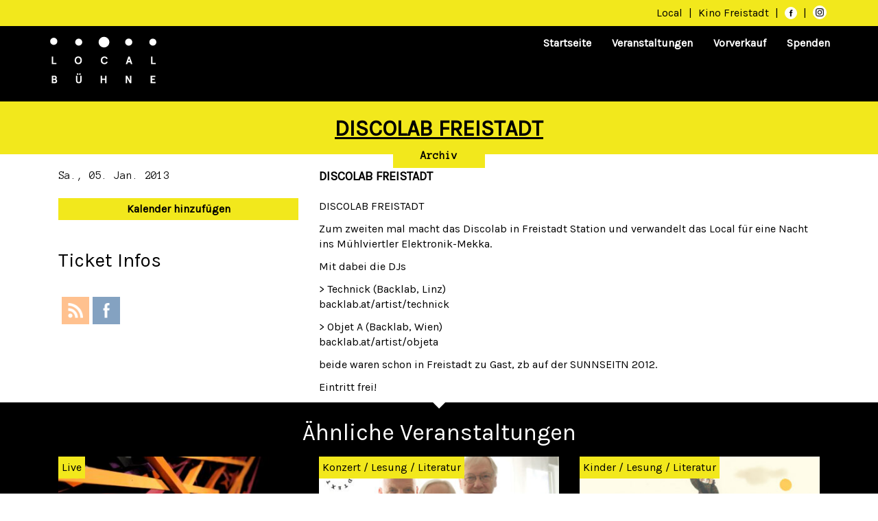

--- FILE ---
content_type: text/html; charset=UTF-8
request_url: https://www.local-buehne.at/events/discolab-freistadt/
body_size: 12328
content:
<!DOCTYPE html>
<html lang="de" class="no-js">
    <head>
        <meta charset="UTF-8"/>
        <meta name="viewport" content="width=device-width, initial-scale=1"/>
        <title>DISCOLAB FREISTADT &#8211; Local Bühne</title>
<meta name='robots' content='max-image-preview:large' />
<link rel='dns-prefetch' href='//fonts.googleapis.com' />
<link rel="alternate" type="application/rss+xml" title="Local Bühne &raquo; Feed" href="https://www.local-buehne.at/feed/" />
<link rel="alternate" type="application/rss+xml" title="Local Bühne &raquo; Kommentar-Feed" href="https://www.local-buehne.at/comments/feed/" />
<script type="text/javascript">
/* <![CDATA[ */
window._wpemojiSettings = {"baseUrl":"https:\/\/s.w.org\/images\/core\/emoji\/14.0.0\/72x72\/","ext":".png","svgUrl":"https:\/\/s.w.org\/images\/core\/emoji\/14.0.0\/svg\/","svgExt":".svg","source":{"concatemoji":"https:\/\/www.local-buehne.at\/wp-includes\/js\/wp-emoji-release.min.js?ver=6.4.7"}};
/*! This file is auto-generated */
!function(i,n){var o,s,e;function c(e){try{var t={supportTests:e,timestamp:(new Date).valueOf()};sessionStorage.setItem(o,JSON.stringify(t))}catch(e){}}function p(e,t,n){e.clearRect(0,0,e.canvas.width,e.canvas.height),e.fillText(t,0,0);var t=new Uint32Array(e.getImageData(0,0,e.canvas.width,e.canvas.height).data),r=(e.clearRect(0,0,e.canvas.width,e.canvas.height),e.fillText(n,0,0),new Uint32Array(e.getImageData(0,0,e.canvas.width,e.canvas.height).data));return t.every(function(e,t){return e===r[t]})}function u(e,t,n){switch(t){case"flag":return n(e,"\ud83c\udff3\ufe0f\u200d\u26a7\ufe0f","\ud83c\udff3\ufe0f\u200b\u26a7\ufe0f")?!1:!n(e,"\ud83c\uddfa\ud83c\uddf3","\ud83c\uddfa\u200b\ud83c\uddf3")&&!n(e,"\ud83c\udff4\udb40\udc67\udb40\udc62\udb40\udc65\udb40\udc6e\udb40\udc67\udb40\udc7f","\ud83c\udff4\u200b\udb40\udc67\u200b\udb40\udc62\u200b\udb40\udc65\u200b\udb40\udc6e\u200b\udb40\udc67\u200b\udb40\udc7f");case"emoji":return!n(e,"\ud83e\udef1\ud83c\udffb\u200d\ud83e\udef2\ud83c\udfff","\ud83e\udef1\ud83c\udffb\u200b\ud83e\udef2\ud83c\udfff")}return!1}function f(e,t,n){var r="undefined"!=typeof WorkerGlobalScope&&self instanceof WorkerGlobalScope?new OffscreenCanvas(300,150):i.createElement("canvas"),a=r.getContext("2d",{willReadFrequently:!0}),o=(a.textBaseline="top",a.font="600 32px Arial",{});return e.forEach(function(e){o[e]=t(a,e,n)}),o}function t(e){var t=i.createElement("script");t.src=e,t.defer=!0,i.head.appendChild(t)}"undefined"!=typeof Promise&&(o="wpEmojiSettingsSupports",s=["flag","emoji"],n.supports={everything:!0,everythingExceptFlag:!0},e=new Promise(function(e){i.addEventListener("DOMContentLoaded",e,{once:!0})}),new Promise(function(t){var n=function(){try{var e=JSON.parse(sessionStorage.getItem(o));if("object"==typeof e&&"number"==typeof e.timestamp&&(new Date).valueOf()<e.timestamp+604800&&"object"==typeof e.supportTests)return e.supportTests}catch(e){}return null}();if(!n){if("undefined"!=typeof Worker&&"undefined"!=typeof OffscreenCanvas&&"undefined"!=typeof URL&&URL.createObjectURL&&"undefined"!=typeof Blob)try{var e="postMessage("+f.toString()+"("+[JSON.stringify(s),u.toString(),p.toString()].join(",")+"));",r=new Blob([e],{type:"text/javascript"}),a=new Worker(URL.createObjectURL(r),{name:"wpTestEmojiSupports"});return void(a.onmessage=function(e){c(n=e.data),a.terminate(),t(n)})}catch(e){}c(n=f(s,u,p))}t(n)}).then(function(e){for(var t in e)n.supports[t]=e[t],n.supports.everything=n.supports.everything&&n.supports[t],"flag"!==t&&(n.supports.everythingExceptFlag=n.supports.everythingExceptFlag&&n.supports[t]);n.supports.everythingExceptFlag=n.supports.everythingExceptFlag&&!n.supports.flag,n.DOMReady=!1,n.readyCallback=function(){n.DOMReady=!0}}).then(function(){return e}).then(function(){var e;n.supports.everything||(n.readyCallback(),(e=n.source||{}).concatemoji?t(e.concatemoji):e.wpemoji&&e.twemoji&&(t(e.twemoji),t(e.wpemoji)))}))}((window,document),window._wpemojiSettings);
/* ]]> */
</script>
<style id='wp-emoji-styles-inline-css' type='text/css'>

	img.wp-smiley, img.emoji {
		display: inline !important;
		border: none !important;
		box-shadow: none !important;
		height: 1em !important;
		width: 1em !important;
		margin: 0 0.07em !important;
		vertical-align: -0.1em !important;
		background: none !important;
		padding: 0 !important;
	}
</style>
<link rel='stylesheet' id='wp-block-library-css' href='https://www.local-buehne.at/wp-includes/css/dist/block-library/style.min.css?ver=6.4.7' type='text/css' media='all' />
<style id='classic-theme-styles-inline-css' type='text/css'>
/*! This file is auto-generated */
.wp-block-button__link{color:#fff;background-color:#32373c;border-radius:9999px;box-shadow:none;text-decoration:none;padding:calc(.667em + 2px) calc(1.333em + 2px);font-size:1.125em}.wp-block-file__button{background:#32373c;color:#fff;text-decoration:none}
</style>
<style id='global-styles-inline-css' type='text/css'>
body{--wp--preset--color--black: #000000;--wp--preset--color--cyan-bluish-gray: #abb8c3;--wp--preset--color--white: #ffffff;--wp--preset--color--pale-pink: #f78da7;--wp--preset--color--vivid-red: #cf2e2e;--wp--preset--color--luminous-vivid-orange: #ff6900;--wp--preset--color--luminous-vivid-amber: #fcb900;--wp--preset--color--light-green-cyan: #7bdcb5;--wp--preset--color--vivid-green-cyan: #00d084;--wp--preset--color--pale-cyan-blue: #8ed1fc;--wp--preset--color--vivid-cyan-blue: #0693e3;--wp--preset--color--vivid-purple: #9b51e0;--wp--preset--gradient--vivid-cyan-blue-to-vivid-purple: linear-gradient(135deg,rgba(6,147,227,1) 0%,rgb(155,81,224) 100%);--wp--preset--gradient--light-green-cyan-to-vivid-green-cyan: linear-gradient(135deg,rgb(122,220,180) 0%,rgb(0,208,130) 100%);--wp--preset--gradient--luminous-vivid-amber-to-luminous-vivid-orange: linear-gradient(135deg,rgba(252,185,0,1) 0%,rgba(255,105,0,1) 100%);--wp--preset--gradient--luminous-vivid-orange-to-vivid-red: linear-gradient(135deg,rgba(255,105,0,1) 0%,rgb(207,46,46) 100%);--wp--preset--gradient--very-light-gray-to-cyan-bluish-gray: linear-gradient(135deg,rgb(238,238,238) 0%,rgb(169,184,195) 100%);--wp--preset--gradient--cool-to-warm-spectrum: linear-gradient(135deg,rgb(74,234,220) 0%,rgb(151,120,209) 20%,rgb(207,42,186) 40%,rgb(238,44,130) 60%,rgb(251,105,98) 80%,rgb(254,248,76) 100%);--wp--preset--gradient--blush-light-purple: linear-gradient(135deg,rgb(255,206,236) 0%,rgb(152,150,240) 100%);--wp--preset--gradient--blush-bordeaux: linear-gradient(135deg,rgb(254,205,165) 0%,rgb(254,45,45) 50%,rgb(107,0,62) 100%);--wp--preset--gradient--luminous-dusk: linear-gradient(135deg,rgb(255,203,112) 0%,rgb(199,81,192) 50%,rgb(65,88,208) 100%);--wp--preset--gradient--pale-ocean: linear-gradient(135deg,rgb(255,245,203) 0%,rgb(182,227,212) 50%,rgb(51,167,181) 100%);--wp--preset--gradient--electric-grass: linear-gradient(135deg,rgb(202,248,128) 0%,rgb(113,206,126) 100%);--wp--preset--gradient--midnight: linear-gradient(135deg,rgb(2,3,129) 0%,rgb(40,116,252) 100%);--wp--preset--font-size--small: 13px;--wp--preset--font-size--medium: 20px;--wp--preset--font-size--large: 36px;--wp--preset--font-size--x-large: 42px;--wp--preset--spacing--20: 0.44rem;--wp--preset--spacing--30: 0.67rem;--wp--preset--spacing--40: 1rem;--wp--preset--spacing--50: 1.5rem;--wp--preset--spacing--60: 2.25rem;--wp--preset--spacing--70: 3.38rem;--wp--preset--spacing--80: 5.06rem;--wp--preset--shadow--natural: 6px 6px 9px rgba(0, 0, 0, 0.2);--wp--preset--shadow--deep: 12px 12px 50px rgba(0, 0, 0, 0.4);--wp--preset--shadow--sharp: 6px 6px 0px rgba(0, 0, 0, 0.2);--wp--preset--shadow--outlined: 6px 6px 0px -3px rgba(255, 255, 255, 1), 6px 6px rgba(0, 0, 0, 1);--wp--preset--shadow--crisp: 6px 6px 0px rgba(0, 0, 0, 1);}:where(.is-layout-flex){gap: 0.5em;}:where(.is-layout-grid){gap: 0.5em;}body .is-layout-flow > .alignleft{float: left;margin-inline-start: 0;margin-inline-end: 2em;}body .is-layout-flow > .alignright{float: right;margin-inline-start: 2em;margin-inline-end: 0;}body .is-layout-flow > .aligncenter{margin-left: auto !important;margin-right: auto !important;}body .is-layout-constrained > .alignleft{float: left;margin-inline-start: 0;margin-inline-end: 2em;}body .is-layout-constrained > .alignright{float: right;margin-inline-start: 2em;margin-inline-end: 0;}body .is-layout-constrained > .aligncenter{margin-left: auto !important;margin-right: auto !important;}body .is-layout-constrained > :where(:not(.alignleft):not(.alignright):not(.alignfull)){max-width: var(--wp--style--global--content-size);margin-left: auto !important;margin-right: auto !important;}body .is-layout-constrained > .alignwide{max-width: var(--wp--style--global--wide-size);}body .is-layout-flex{display: flex;}body .is-layout-flex{flex-wrap: wrap;align-items: center;}body .is-layout-flex > *{margin: 0;}body .is-layout-grid{display: grid;}body .is-layout-grid > *{margin: 0;}:where(.wp-block-columns.is-layout-flex){gap: 2em;}:where(.wp-block-columns.is-layout-grid){gap: 2em;}:where(.wp-block-post-template.is-layout-flex){gap: 1.25em;}:where(.wp-block-post-template.is-layout-grid){gap: 1.25em;}.has-black-color{color: var(--wp--preset--color--black) !important;}.has-cyan-bluish-gray-color{color: var(--wp--preset--color--cyan-bluish-gray) !important;}.has-white-color{color: var(--wp--preset--color--white) !important;}.has-pale-pink-color{color: var(--wp--preset--color--pale-pink) !important;}.has-vivid-red-color{color: var(--wp--preset--color--vivid-red) !important;}.has-luminous-vivid-orange-color{color: var(--wp--preset--color--luminous-vivid-orange) !important;}.has-luminous-vivid-amber-color{color: var(--wp--preset--color--luminous-vivid-amber) !important;}.has-light-green-cyan-color{color: var(--wp--preset--color--light-green-cyan) !important;}.has-vivid-green-cyan-color{color: var(--wp--preset--color--vivid-green-cyan) !important;}.has-pale-cyan-blue-color{color: var(--wp--preset--color--pale-cyan-blue) !important;}.has-vivid-cyan-blue-color{color: var(--wp--preset--color--vivid-cyan-blue) !important;}.has-vivid-purple-color{color: var(--wp--preset--color--vivid-purple) !important;}.has-black-background-color{background-color: var(--wp--preset--color--black) !important;}.has-cyan-bluish-gray-background-color{background-color: var(--wp--preset--color--cyan-bluish-gray) !important;}.has-white-background-color{background-color: var(--wp--preset--color--white) !important;}.has-pale-pink-background-color{background-color: var(--wp--preset--color--pale-pink) !important;}.has-vivid-red-background-color{background-color: var(--wp--preset--color--vivid-red) !important;}.has-luminous-vivid-orange-background-color{background-color: var(--wp--preset--color--luminous-vivid-orange) !important;}.has-luminous-vivid-amber-background-color{background-color: var(--wp--preset--color--luminous-vivid-amber) !important;}.has-light-green-cyan-background-color{background-color: var(--wp--preset--color--light-green-cyan) !important;}.has-vivid-green-cyan-background-color{background-color: var(--wp--preset--color--vivid-green-cyan) !important;}.has-pale-cyan-blue-background-color{background-color: var(--wp--preset--color--pale-cyan-blue) !important;}.has-vivid-cyan-blue-background-color{background-color: var(--wp--preset--color--vivid-cyan-blue) !important;}.has-vivid-purple-background-color{background-color: var(--wp--preset--color--vivid-purple) !important;}.has-black-border-color{border-color: var(--wp--preset--color--black) !important;}.has-cyan-bluish-gray-border-color{border-color: var(--wp--preset--color--cyan-bluish-gray) !important;}.has-white-border-color{border-color: var(--wp--preset--color--white) !important;}.has-pale-pink-border-color{border-color: var(--wp--preset--color--pale-pink) !important;}.has-vivid-red-border-color{border-color: var(--wp--preset--color--vivid-red) !important;}.has-luminous-vivid-orange-border-color{border-color: var(--wp--preset--color--luminous-vivid-orange) !important;}.has-luminous-vivid-amber-border-color{border-color: var(--wp--preset--color--luminous-vivid-amber) !important;}.has-light-green-cyan-border-color{border-color: var(--wp--preset--color--light-green-cyan) !important;}.has-vivid-green-cyan-border-color{border-color: var(--wp--preset--color--vivid-green-cyan) !important;}.has-pale-cyan-blue-border-color{border-color: var(--wp--preset--color--pale-cyan-blue) !important;}.has-vivid-cyan-blue-border-color{border-color: var(--wp--preset--color--vivid-cyan-blue) !important;}.has-vivid-purple-border-color{border-color: var(--wp--preset--color--vivid-purple) !important;}.has-vivid-cyan-blue-to-vivid-purple-gradient-background{background: var(--wp--preset--gradient--vivid-cyan-blue-to-vivid-purple) !important;}.has-light-green-cyan-to-vivid-green-cyan-gradient-background{background: var(--wp--preset--gradient--light-green-cyan-to-vivid-green-cyan) !important;}.has-luminous-vivid-amber-to-luminous-vivid-orange-gradient-background{background: var(--wp--preset--gradient--luminous-vivid-amber-to-luminous-vivid-orange) !important;}.has-luminous-vivid-orange-to-vivid-red-gradient-background{background: var(--wp--preset--gradient--luminous-vivid-orange-to-vivid-red) !important;}.has-very-light-gray-to-cyan-bluish-gray-gradient-background{background: var(--wp--preset--gradient--very-light-gray-to-cyan-bluish-gray) !important;}.has-cool-to-warm-spectrum-gradient-background{background: var(--wp--preset--gradient--cool-to-warm-spectrum) !important;}.has-blush-light-purple-gradient-background{background: var(--wp--preset--gradient--blush-light-purple) !important;}.has-blush-bordeaux-gradient-background{background: var(--wp--preset--gradient--blush-bordeaux) !important;}.has-luminous-dusk-gradient-background{background: var(--wp--preset--gradient--luminous-dusk) !important;}.has-pale-ocean-gradient-background{background: var(--wp--preset--gradient--pale-ocean) !important;}.has-electric-grass-gradient-background{background: var(--wp--preset--gradient--electric-grass) !important;}.has-midnight-gradient-background{background: var(--wp--preset--gradient--midnight) !important;}.has-small-font-size{font-size: var(--wp--preset--font-size--small) !important;}.has-medium-font-size{font-size: var(--wp--preset--font-size--medium) !important;}.has-large-font-size{font-size: var(--wp--preset--font-size--large) !important;}.has-x-large-font-size{font-size: var(--wp--preset--font-size--x-large) !important;}
.wp-block-navigation a:where(:not(.wp-element-button)){color: inherit;}
:where(.wp-block-post-template.is-layout-flex){gap: 1.25em;}:where(.wp-block-post-template.is-layout-grid){gap: 1.25em;}
:where(.wp-block-columns.is-layout-flex){gap: 2em;}:where(.wp-block-columns.is-layout-grid){gap: 2em;}
.wp-block-pullquote{font-size: 1.5em;line-height: 1.6;}
</style>
<link rel='stylesheet' id='events-manager-css' href='https://www.local-buehne.at/wp-content/plugins/events-manager/includes/css/events-manager.min.css?ver=6.4.6.4' type='text/css' media='all' />
<style id='events-manager-inline-css' type='text/css'>
body .em { --font-family : inherit; --font-weight : inherit; --font-size : 1em; --line-height : inherit; }
</style>
<link rel='stylesheet' id='SFSIPLUSmainCss-css' href='https://www.local-buehne.at/wp-content/plugins/ultimate-social-media-plus/css/sfsi-style.css?ver=3.6.1' type='text/css' media='all' />
<link rel='stylesheet' id='bootstrap-style-css' href='https://www.local-buehne.at/wp-content/themes/localbuehne/bootstrap-3.3.7-dist/css/bootstrap.min.css' type='text/css' media='all' />
<link rel='stylesheet' id='localbuehne-style-css' href='https://www.local-buehne.at/wp-content/themes/localbuehne/css/localbuehne.css' type='text/css' media='all' />
<link rel='stylesheet' id='font-style-css' href='https://www.local-buehne.at/wp-content/themes/localbuehne/css/font-style.css' type='text/css' media='all' />
<link rel='stylesheet' id='font-karla-css' href='//fonts.googleapis.com/css?family=Karla' type='text/css' media='all' />
<link rel='stylesheet' id='font-anonymous-css' href='//fonts.googleapis.com/css?family=Anonymous+Pro' type='text/css' media='all' />
<link rel='stylesheet' id='wpdreams-asl-basic-css' href='https://www.local-buehne.at/wp-content/plugins/ajax-search-lite/css/style.basic.css?ver=4.11.5' type='text/css' media='all' />
<link rel='stylesheet' id='wpdreams-ajaxsearchlite-css' href='https://www.local-buehne.at/wp-content/plugins/ajax-search-lite/css/style-underline.css?ver=4.11.5' type='text/css' media='all' />
<script type="text/javascript" src="https://www.local-buehne.at/wp-includes/js/jquery/jquery.min.js?ver=3.7.1" id="jquery-core-js"></script>
<script type="text/javascript" src="https://www.local-buehne.at/wp-includes/js/jquery/jquery-migrate.min.js?ver=3.4.1" id="jquery-migrate-js"></script>
<script type="text/javascript" src="https://www.local-buehne.at/wp-includes/js/jquery/ui/core.min.js?ver=1.13.2" id="jquery-ui-core-js"></script>
<script type="text/javascript" src="https://www.local-buehne.at/wp-includes/js/jquery/ui/mouse.min.js?ver=1.13.2" id="jquery-ui-mouse-js"></script>
<script type="text/javascript" src="https://www.local-buehne.at/wp-includes/js/jquery/ui/sortable.min.js?ver=1.13.2" id="jquery-ui-sortable-js"></script>
<script type="text/javascript" src="https://www.local-buehne.at/wp-includes/js/jquery/ui/datepicker.min.js?ver=1.13.2" id="jquery-ui-datepicker-js"></script>
<script type="text/javascript" id="jquery-ui-datepicker-js-after">
/* <![CDATA[ */
jQuery(function(jQuery){jQuery.datepicker.setDefaults({"closeText":"Schlie\u00dfen","currentText":"Heute","monthNames":["Januar","Februar","M\u00e4rz","April","Mai","Juni","Juli","August","September","Oktober","November","Dezember"],"monthNamesShort":["Jan.","Feb.","M\u00e4rz","Apr.","Mai","Juni","Juli","Aug.","Sep.","Okt.","Nov.","Dez."],"nextText":"Weiter","prevText":"Zur\u00fcck","dayNames":["Sonntag","Montag","Dienstag","Mittwoch","Donnerstag","Freitag","Samstag"],"dayNamesShort":["So.","Mo.","Di.","Mi.","Do.","Fr.","Sa."],"dayNamesMin":["S","M","D","M","D","F","S"],"dateFormat":"d. MM yy","firstDay":1,"isRTL":false});});
/* ]]> */
</script>
<script type="text/javascript" src="https://www.local-buehne.at/wp-includes/js/jquery/ui/resizable.min.js?ver=1.13.2" id="jquery-ui-resizable-js"></script>
<script type="text/javascript" src="https://www.local-buehne.at/wp-includes/js/jquery/ui/draggable.min.js?ver=1.13.2" id="jquery-ui-draggable-js"></script>
<script type="text/javascript" src="https://www.local-buehne.at/wp-includes/js/jquery/ui/controlgroup.min.js?ver=1.13.2" id="jquery-ui-controlgroup-js"></script>
<script type="text/javascript" src="https://www.local-buehne.at/wp-includes/js/jquery/ui/checkboxradio.min.js?ver=1.13.2" id="jquery-ui-checkboxradio-js"></script>
<script type="text/javascript" src="https://www.local-buehne.at/wp-includes/js/jquery/ui/button.min.js?ver=1.13.2" id="jquery-ui-button-js"></script>
<script type="text/javascript" src="https://www.local-buehne.at/wp-includes/js/jquery/ui/dialog.min.js?ver=1.13.2" id="jquery-ui-dialog-js"></script>
<script type="text/javascript" id="events-manager-js-extra">
/* <![CDATA[ */
var EM = {"ajaxurl":"https:\/\/www.local-buehne.at\/wp-admin\/admin-ajax.php","locationajaxurl":"https:\/\/www.local-buehne.at\/wp-admin\/admin-ajax.php?action=locations_search","firstDay":"1","locale":"de","dateFormat":"yy-mm-dd","ui_css":"https:\/\/www.local-buehne.at\/wp-content\/plugins\/events-manager\/includes\/css\/jquery-ui\/build.min.css","show24hours":"1","is_ssl":"1","autocomplete_limit":"10","calendar":{"breakpoints":{"small":560,"medium":908,"large":false}},"phone":"","datepicker":{"format":"d.m.Y","locale":"de"},"search":{"breakpoints":{"small":650,"medium":850,"full":false}},"url":"https:\/\/www.local-buehne.at\/wp-content\/plugins\/events-manager","bookingInProgress":"Bitte warte, w\u00e4hrend die Buchung abgeschickt wird.","tickets_save":"Ticket speichern","bookingajaxurl":"https:\/\/www.local-buehne.at\/wp-admin\/admin-ajax.php","bookings_export_save":"Buchungen exportieren","bookings_settings_save":"Einstellungen speichern","booking_delete":"Bist du dir sicher, dass du es l\u00f6schen m\u00f6chtest?","booking_offset":"30","bookings":{"submit_button":{"text":{"default":"Buchung abschicken","free":"Buchung abschicken","payment":"Buchung abschicken","processing":"Processing ..."}},"update_listener":""},"bb_full":"Ausverkauft","bb_book":"Jetzt buchen","bb_booking":"Buche ...","bb_booked":"Buchung Abgesendet","bb_error":"Buchung Fehler. Nochmal versuchen?","bb_cancel":"Stornieren","bb_canceling":"Stornieren ...","bb_cancelled":"Abgesagt","bb_cancel_error":"Stornierung Fehler. Nochmal versuchen?","txt_search":"Suche","txt_searching":"Suche...","txt_loading":"Wird geladen\u00a0\u2026"};
/* ]]> */
</script>
<script type="text/javascript" src="https://www.local-buehne.at/wp-content/plugins/events-manager/includes/js/events-manager.min.js?ver=6.4.6.4" id="events-manager-js"></script>
<script type="text/javascript" src="https://www.local-buehne.at/wp-content/plugins/events-manager/includes/external/flatpickr/l10n/de.min.js?ver=6.4.6.4" id="em-flatpickr-localization-js"></script>
<link rel="https://api.w.org/" href="https://www.local-buehne.at/wp-json/" /><link rel="EditURI" type="application/rsd+xml" title="RSD" href="https://www.local-buehne.at/xmlrpc.php?rsd" />
<meta name="generator" content="WordPress 6.4.7" />
<link rel="canonical" href="https://www.local-buehne.at/events/discolab-freistadt/" />
<link rel='shortlink' href='https://www.local-buehne.at/?p=2623' />
<link rel="alternate" type="application/json+oembed" href="https://www.local-buehne.at/wp-json/oembed/1.0/embed?url=https%3A%2F%2Fwww.local-buehne.at%2Fevents%2Fdiscolab-freistadt%2F" />
<link rel="alternate" type="text/xml+oembed" href="https://www.local-buehne.at/wp-json/oembed/1.0/embed?url=https%3A%2F%2Fwww.local-buehne.at%2Fevents%2Fdiscolab-freistadt%2F&#038;format=xml" />
	<script>
		window.addEventListener("sfsi_plus_functions_loaded", function() {
			var body = document.getElementsByTagName('body')[0];
			// console.log(body);
			body.classList.add("sfsi_plus_3.53");
		})
		// window.addEventListener('sfsi_plus_functions_loaded',function(e) {
		// 	jQuery("body").addClass("sfsi_plus_3.53")
		// });
		jQuery(document).ready(function(e) {
			jQuery("body").addClass("sfsi_plus_3.53")
		});

		function sfsi_plus_processfurther(ref) {
			var feed_id = '';
			var feedtype = 8;
			var email = jQuery(ref).find('input[name="email"]').val();
			var filter = /^([a-zA-Z0-9_\.\-])+\@(([a-zA-Z0-9\-])+\.)+([a-zA-Z0-9]{2,4})+$/;
			if ((email != "Enter your email") && (filter.test(email))) {
				if (feedtype == "8") {
					var url = "https://api.follow.it/subscription-form/" + feed_id + "/" + feedtype;
					window.open(url, "popupwindow", "scrollbars=yes,width=1080,height=760");
					return true;
				}
			} else {
				alert("Please enter email address");
				jQuery(ref).find('input[name="email"]').focus();
				return false;
			}
		}
	</script>
	<style>
		.sfsi_plus_subscribe_Popinner {
			width: 100% !important;
			height: auto !important;
			border: 1px solid #b5b5b5 !important;
			padding: 18px 0px !important;
			background-color: #ffffff !important;
		}

		.sfsi_plus_subscribe_Popinner form {
			margin: 0 20px !important;
		}

		.sfsi_plus_subscribe_Popinner h5 {
			font-family: Helvetica,Arial,sans-serif !important;

			font-weight: bold !important;
			color: #000000 !important;
			font-size: 16px !important;
			text-align: center !important;
			margin: 0 0 10px !important;
			padding: 0 !important;
		}

		.sfsi_plus_subscription_form_field {
			margin: 5px 0 !important;
			width: 100% !important;
			display: inline-flex;
			display: -webkit-inline-flex;
		}

		.sfsi_plus_subscription_form_field input {
			width: 100% !important;
			padding: 10px 0px !important;
		}

		.sfsi_plus_subscribe_Popinner input[type=email] {
			font-family: Helvetica,Arial,sans-serif !important;

			font-style: normal !important;
			color: #000000 !important;
			font-size: 14px !important;
			text-align: center !important;
		}

		.sfsi_plus_subscribe_Popinner input[type=email]::-webkit-input-placeholder {
			font-family: Helvetica,Arial,sans-serif !important;

			font-style: normal !important;
			color: #000000 !important;
			font-size: 14px !important;
			text-align: center !important;
		}

		.sfsi_plus_subscribe_Popinner input[type=email]:-moz-placeholder {
			/* Firefox 18- */
			font-family: Helvetica,Arial,sans-serif !important;

			font-style: normal !important;
			color: #000000 !important;
			font-size: 14px !important;
			text-align: center !important;
		}

		.sfsi_plus_subscribe_Popinner input[type=email]::-moz-placeholder {
			/* Firefox 19+ */
			font-family: Helvetica,Arial,sans-serif !important;

			font-style: normal !important;
			color: #000000 !important;
			font-size: 14px !important;
			text-align: center !important;
		}

		.sfsi_plus_subscribe_Popinner input[type=email]:-ms-input-placeholder {
			font-family: Helvetica,Arial,sans-serif !important;

			font-style: normal !important;
			color: #000000 !important;
			font-size: 14px !important;
			text-align: center !important;
		}

		.sfsi_plus_subscribe_Popinner input[type=submit] {
			font-family: Helvetica,Arial,sans-serif !important;

			font-weight: bold !important;
			color: #000000 !important;
			font-size: 16px !important;
			text-align: center !important;
			background-color: #dedede !important;
		}
	</style>
					<link rel="preconnect" href="https://fonts.gstatic.com" crossorigin />
				<link rel="preload" as="style" href="//fonts.googleapis.com/css?family=Open+Sans&display=swap" />
				<link rel="stylesheet" href="//fonts.googleapis.com/css?family=Open+Sans&display=swap" media="all" />
				                <style>
                    
					div[id*='ajaxsearchlitesettings'].searchsettings .asl_option_inner label {
						font-size: 0px !important;
						color: rgba(0, 0, 0, 0);
					}
					div[id*='ajaxsearchlitesettings'].searchsettings .asl_option_inner label:after {
						font-size: 11px !important;
						position: absolute;
						top: 0;
						left: 0;
						z-index: 1;
					}
					.asl_w_container {
						width: 100%;
						margin: 0px 0px 0px 0px;
						min-width: 200px;
					}
					div[id*='ajaxsearchlite'].asl_m {
						width: 100%;
					}
					div[id*='ajaxsearchliteres'].wpdreams_asl_results div.resdrg span.highlighted {
						font-weight: bold;
						color: rgb(242, 232, 28);
						background-color: rgb(255, 255, 255);
					}
					div[id*='ajaxsearchliteres'].wpdreams_asl_results .results img.asl_image {
						width: 70px;
						height: 70px;
						object-fit: cover;
					}
					div.asl_r .results {
						max-height: none;
					}
				
						div.asl_r.asl_w.vertical .results .item::after {
							display: block;
							position: absolute;
							bottom: 0;
							content: '';
							height: 1px;
							width: 100%;
							background: #D8D8D8;
						}
						div.asl_r.asl_w.vertical .results .item.asl_last_item::after {
							display: none;
						}
					                </style>
                <link rel="icon" href="https://www.local-buehne.at/wp-content/uploads/2019/04/logo.png" sizes="32x32" />
<link rel="icon" href="https://www.local-buehne.at/wp-content/uploads/2019/04/logo.png" sizes="192x192" />
<link rel="apple-touch-icon" href="https://www.local-buehne.at/wp-content/uploads/2019/04/logo.png" />
<meta name="msapplication-TileImage" content="https://www.local-buehne.at/wp-content/uploads/2019/04/logo.png" />

        <script>
            //var $ = jQuery.noConflict();
            jQuery(document).ready(function () {
                jQuery('#relatedEventsCarousel').carousel({interval: 10000});
                jQuery('#frontpageEventsCarousel').carousel({interval: false});
                jQuery('#frontpageInnerCarousel .col-md-12.first').first().addClass('active');
                if (!jQuery('#frontpageInnerCarousel .col-md-12').hasClass('active')) {
                    jQuery('#frontpageInnerCarousel .col-md-12').first().addClass('active');
                }
                jQuery('#relatedEventsCarousel').addClass('carousel slide');
                jQuery('#innerCarousel').addClass('carousel-inner');
                jQuery('.carousel-control').css("display", "block");

                if (jQuery(window).width() < 768) {
                    jQuery('#innerCarousel .carouselRow').removeClass('item');
                    jQuery('#innerCarousel .carouselRow').removeClass('active');
                    jQuery('#innerCarousel .col-md-4').addClass('item');
                    jQuery('#innerCarousel .col-md-4').detach().appendTo('#innerCarousel');
                    jQuery('#innerCarousel .col-md-4').first().addClass('active');
                    jQuery('#innerCarousel .carouselRow').remove();
                }

                jQuery('.related-events-category-list ul li a').unwrap().unwrap();
                jQuery('<span> / </span>').insertAfter('.related-events-category-list a');
                jQuery(".related-events-category-list :last-child").remove();

            });
        </script>

    </head>
    <body class="event-template-default single single-event postid-2623 sfsi_plus_actvite_theme_flat">
        <nav class="navbar header-bar maincolor">
            <div class="container">
                <a href="https://www.facebook.com/local.freistadt" target="_blank">Local</a> |
                <a href="http://www.kino-freistadt.at" target="_blank">Kino Freistadt
                    <!-- img src="https://www.local-buehne.at/wp-content/themes/localbuehne/img/kinofreistadt_logo.svg" id="kinofreistadt_logo" height="15"
                         alt="Kino Freistadt" --></a> |
                <a href="https://www.facebook.com/Kino.LocalBuehne.Freistadt/" target="_blank">
                    <span class="icon icon-facebook va-3"></span>
                </a> |
                <a href="https://www.instagram.com/local_buehne_freistadt/" target="_blank">
                    <span class="icon">
                        <img class="m-3" src="https://www.local-buehne.at/wp-content/themes/localbuehne/img/glyph-logo_May2016.png" alt="Instagram" height="12" width="12">
                    </span>
                </a>
            </div>
        </nav>
        <nav id="mainnav" class="navbar navbar-inverse">
            <div class="container">
                <div class="navbar-header" style="min-height:100px;">
                    <button type="button" class="navbar-toggle collapsed" data-toggle="collapse" data-target="#navbar"
                            aria-expanded="false" aria-controls="navbar">
                        <span class="sr-only">Toggle navigation</span>
                        <span class="icon-bar"></span>
                        <span class="icon-bar"></span>
                        <span class="icon-bar"></span>
                    </button>
                    <a class="navbar-brand" href="/">
                        <img alt="Local-Bühne" src="https://www.local-buehne.at/wp-content/themes/localbuehne/img/LOC_logo.svg" id="local-buehne-logo"> </a>
                </div>
                <div id="navbar" class="collapse navbar-collapse">
                    <ul id="menu-myheadermenu" class="nav navbar-nav navbar-right"><li id="menu-item-1458" class="menu-item menu-item-type-post_type menu-item-object-page menu-item-home menu-item-1458"><a href="https://www.local-buehne.at/">Startseite</a></li>
<li id="menu-item-1319" class="menu-item menu-item-type-post_type menu-item-object-page menu-item-has-children menu-item-1319"><a href="https://www.local-buehne.at/veranstaltungen/">Veranstaltungen</a>
<ul class="sub-menu">
	<li id="menu-item-1321" class="menu-item menu-item-type-taxonomy menu-item-object-event-categories menu-item-1321"><a href="https://www.local-buehne.at/events/categories/konzert/">Konzert</a></li>
	<li id="menu-item-1651" class="menu-item menu-item-type-taxonomy menu-item-object-event-categories menu-item-1651"><a href="https://www.local-buehne.at/events/categories/kabarett/">Kabarett</a></li>
	<li id="menu-item-1322" class="menu-item menu-item-type-taxonomy menu-item-object-event-categories menu-item-1322"><a href="https://www.local-buehne.at/events/categories/festival/">Festival</a></li>
</ul>
</li>
<li id="menu-item-5016" class="menu-item menu-item-type-custom menu-item-object-custom menu-item-5016"><a href="https://www.local-buehne.at/tickets">Vorverkauf</a></li>
<li id="menu-item-5063" class="menu-item menu-item-type-custom menu-item-object-custom menu-item-5063"><a href="https://www.local-buehne.at/spenden">Spenden</a></li>
</ul>                </div>
                <!--/.nav-collapse -->
            </div>
        </nav>


        <div id="wrapper" class="clearfix">
<main role="main">	
    <div class="maincolor">		
        <div class="container">
            
                <section class="entry-header clearfix">
                    <h1 class="entry-title">DISCOLAB FREISTADT</h1>            <figure class="featured-image text-center">

                                <div class="featured-category-list single-feature">
                    <span class="maincolor"><a href="https://www.local-buehne.at/events/categories/archiv/" title="Zeige alle Beiträge in Archiv" rel="category tag">Archiv</a></span>
                </div>
                
                            </figure>
                            </section>			
            </div> <!-- container -->	
        </div> <!-- maincolor -->	
        <div class="container">		
            <div class="clearfixarrow clearfixarrow-color"></div>		
            <article id="post-2623" class="post-2623 event type-event status-publish has-post-thumbnail hentry event-categories-archiv">
                <div class="entry-content">
                    <div class="col-md-4">
 <div class="event-location"><a href="https://www.local-buehne.at/events/discolab-freistadt/">  </a></div>
 <div class="event-datetime">Sa., 05. Jan. 2013  </div>
<br>

<div class="event-calender-add maincolor"><a href="https://www.local-buehne.at/events/discolab-freistadt/ical/">Kalender hinzufügen</a></div>
<br>
<!--ul>
<li>Empfehlen</li>
<li><a href="#" onclick="window.print();">Drucken</a></li>
</ul-->

<div class="ticket-info"><h3>Ticket Infos</h3>
 
 


 
  </div><br>
<div class="sfsi_plus_widget"><div id="sfsi_plus_wDiv"></div><div class="sfsiplus_norm_row sfsi_plus_wDiv"  style="width:225px;position:absolute;;text-align:left"><div style='width:40px; height:auto;margin-left:5px;margin-bottom:5px;' class='sfsi_plus_wicons shuffeldiv1 '><div class='sfsiplus_inerCnt'><a class=' sficn1' data-effect='fade_in' target='_blank'  href='https://local-buehne.at/feed/rss2'  style='width:40px; height:40px;opacity:0.6;background:#FF9845;' ><img alt='RSS' title='RSS' src='https://www.local-buehne.at/wp-content/plugins/ultimate-social-media-plus/images/icons_theme/flat/flat_rss.png' width='40' height='40' style='' class='sfcm sfsi_wicon sfsiplusid_round_icon_rss' data-effect='fade_in'  /></a></div></div><div style='width:40px; height:auto;margin-left:5px;margin-bottom:5px;' class='sfsi_plus_wicons shuffeldiv1 '><div class='sfsiplus_inerCnt'><a class=' sficn1' data-effect='fade_in' target='_blank'  href='https://www.facebook.com/Kino.LocalBuehne.Freistadt'  style='width:40px; height:40px;opacity:0.6;background:#336699;' ><img alt='Facebook' title='Facebook' src='https://www.local-buehne.at/wp-content/plugins/ultimate-social-media-plus/images/icons_theme/flat/flat_fb.png' width='40' height='40' style='' class='sfcm sfsi_wicon sfsiplusid_round_icon_facebook' data-effect='fade_in'  /></a><div class="sfsi_plus_tool_tip_2 sfsi_plus_fb_tool_bdr sfsi_plus_Tlleft sfsiplusid_facebook" style="display:block;width:62px;opacity:0;z-index:-1;"><span class="bot_arow bot_fb_arow"></span><div class="sfsi_plus_inside"><div  class='icon1'><a href='https://www.facebook.com/Kino.LocalBuehne.Freistadt' target='_blank'><img class='sfsi_plus_wicon' alt='Facebook' title='Facebook' src='https://www.local-buehne.at/wp-content/plugins/ultimate-social-media-plus/images/visit_icons/Visit_us_fb/icon_Visit_us_en_US.png'  /></a></div><div  class='icon2'><div class="fb-like" data-width="180" data-show-faces="false" data-href="https://www.local-buehne.at/events/discolab-freistadt/" data-layout="button" data-action="like" data-share="false" ></div></div><div  class='icon3'><a target='_blank' href='https://www.facebook.com/sharer/sharer.php?u=https%3A%2F%2Fwww.local-buehne.at%2Fevents%2Fdiscolab-freistadt' style='display:inline-block;'> <img class='sfsi_wicon'  data-pin-nopin='true' width='auto' height='auto' alt='fb-share-icon' title='Facebook Share' src='https://www.local-buehne.at/wp-content/plugins/ultimate-social-media-plus/images/share_icons/fb_icons/en_US.svg''  /></a></div></div></div></div></div></div ><div id="sfsi_holder" class="sfsi_plus_holders" style="position: relative; float: left;width:100%;z-index:-1;"></div ><script></script><div style="clear: both;"></div></div>
</div>


<div class="col-md-8">
<div class="event-title">DISCOLAB FREISTADT</div>
 <p>DISCOLAB FREISTADT</p>
<p>Zum zweiten mal macht das Discolab in Freistadt Station und verwandelt das Local für eine Nacht ins Mühlviertler Elektronik-Mekka.</p>
<p>Mit dabei die DJs</p>
<p>&gt; Technick (Backlab, Linz)<br />
backlab.at/artist/technick</p>
<p>&gt; Objet A (Backlab, Wien)<br />
backlab.at/artist/objeta</p>
<p>beide waren schon in Freistadt zu Gast, zb auf der SUNNSEITN 2012.</p>
<p>Eintritt frei!</p>




</div>                </div>	
                <!--
                <footer class="entry-meta">
                    <p>
        <a href="https://www.local-buehne.at/events/discolab-freistadt/">5. Januar 2013 @ 0:00</a>
                <span class="sep"> + </span>
            <span class="cat-links">
        Posted in <a href="https://www.local-buehne.at/events/categories/archiv/" title="Zeige alle Beiträge in Archiv" rel="category tag">Archiv</a>    </span>
            <span class="sep"> + </span>
                <span class="author">
            Author: office        </span>
                <span class="sep"> + </span>
            </p>
                    </footer>
                -->
            </article><!-- #post-2623 -->
            <div id="comments" class="comments-area">
 </div>			
    </div> <!-- container-->
</main>
<aside id="sidebar" role="complementary">
<div id="sidebar-content">
</div>
</aside>
<div class="inverse">
    <div class="container">
        <div class="clearfixarrow clearfixarrow-white"></div>
        <center><div class="carouselHeader">Ähnliche Veranstaltungen</div></center>
            <div id="relatedEventsCarousel" class="" data-ride="carousel"><div id="innerCarousel" class=""><div class="carouselRow  item active">
                    <div class="col-md-4">
                        <div class="white-box">

                            
                            <div class='related-events-category-list maincolor'><a href="https://www.local-buehne.at/events/categories/live/" title="Zeige alle Beiträge in Live" rel="category tag">Live</a></div>                            <a href="https://www.local-buehne.at/pubquiz-november-25/">
                                <img   src="https://www.local-buehne.at/wp-content/uploads/2024/01/240000-PQ-FB-VA-382x200.jpg" class="attachment-thumbnail size-thumbnail wp-post-image" alt="" width="100%" decoding="async" loading="lazy" srcset="https://www.local-buehne.at/wp-content/uploads/2024/01/240000-PQ-FB-VA-382x200.jpg 382w, https://www.local-buehne.at/wp-content/uploads/2024/01/240000-PQ-FB-VA-300x157.jpg 300w, https://www.local-buehne.at/wp-content/uploads/2024/01/240000-PQ-FB-VA-800x419.jpg 800w, https://www.local-buehne.at/wp-content/uploads/2024/01/240000-PQ-FB-VA-768x402.jpg 768w, https://www.local-buehne.at/wp-content/uploads/2024/01/240000-PQ-FB-VA-951x498.jpg 951w, https://www.local-buehne.at/wp-content/uploads/2024/01/240000-PQ-FB-VA.jpg 1200w" sizes="(max-width: 382px) 100vw, 382px" />                            </a>
                            <div class="event-datetime">
                                Fr., 14. Nov. 2025 | 20:00                            </div>
                            <div class="relatedEventTitle">PUBQUIZ NOVEMBER 25</div>
                        </div>
                    </div>

                    
                    <div class="col-md-4">
                        <div class="white-box">

                            
                            <div class='related-events-category-list maincolor'><a href="https://www.local-buehne.at/events/categories/konzert/" title="Zeige alle Beiträge in Konzert" rel="category tag">Konzert</a>  <a href="https://www.local-buehne.at/events/categories/lesung/" title="Zeige alle Beiträge in Lesung" rel="category tag">Lesung</a>  <a href="https://www.local-buehne.at/events/categories/literatur/" title="Zeige alle Beiträge in Literatur" rel="category tag">Literatur</a></div>                            <a href="https://www.local-buehne.at/hannah-und-heinrich/">
                                <img   src="https://www.local-buehne.at/wp-content/uploads/2025/08/251121-hannah-heinrich-1200-382x200.jpg" class="attachment-thumbnail size-thumbnail wp-post-image" alt="" width="100%" decoding="async" loading="lazy" srcset="https://www.local-buehne.at/wp-content/uploads/2025/08/251121-hannah-heinrich-1200-382x200.jpg 382w, https://www.local-buehne.at/wp-content/uploads/2025/08/251121-hannah-heinrich-1200-300x157.jpg 300w, https://www.local-buehne.at/wp-content/uploads/2025/08/251121-hannah-heinrich-1200-800x419.jpg 800w, https://www.local-buehne.at/wp-content/uploads/2025/08/251121-hannah-heinrich-1200-768x403.jpg 768w, https://www.local-buehne.at/wp-content/uploads/2025/08/251121-hannah-heinrich-1200-951x498.jpg 951w, https://www.local-buehne.at/wp-content/uploads/2025/08/251121-hannah-heinrich-1200.jpg 1200w" sizes="(max-width: 382px) 100vw, 382px" />                            </a>
                            <div class="event-datetime">
                                Fr., 21. Nov. 2025 | 20:00                            </div>
                            <div class="relatedEventTitle">HANNAH UND HEINRICH</div>
                        </div>
                    </div>

                    
                    <div class="col-md-4">
                        <div class="white-box">

                            
                            <div class='related-events-category-list maincolor'><a href="https://www.local-buehne.at/events/categories/kinder/" title="Zeige alle Beiträge in Kinder" rel="category tag">Kinder</a>  <a href="https://www.local-buehne.at/events/categories/lesung/" title="Zeige alle Beiträge in Lesung" rel="category tag">Lesung</a>  <a href="https://www.local-buehne.at/events/categories/literatur/" title="Zeige alle Beiträge in Literatur" rel="category tag">Literatur</a></div>                            <a href="https://www.local-buehne.at/auf-in-die-berge/">
                                <img   src="https://www.local-buehne.at/wp-content/uploads/2025/09/251122-Berge-1200-382x200.jpg" class="attachment-thumbnail size-thumbnail wp-post-image" alt="" width="100%" decoding="async" loading="lazy" srcset="https://www.local-buehne.at/wp-content/uploads/2025/09/251122-Berge-1200-382x200.jpg 382w, https://www.local-buehne.at/wp-content/uploads/2025/09/251122-Berge-1200-300x157.jpg 300w, https://www.local-buehne.at/wp-content/uploads/2025/09/251122-Berge-1200-800x419.jpg 800w, https://www.local-buehne.at/wp-content/uploads/2025/09/251122-Berge-1200-768x403.jpg 768w, https://www.local-buehne.at/wp-content/uploads/2025/09/251122-Berge-1200-951x498.jpg 951w, https://www.local-buehne.at/wp-content/uploads/2025/09/251122-Berge-1200.jpg 1200w" sizes="(max-width: 382px) 100vw, 382px" />                            </a>
                            <div class="event-datetime">
                                Sa., 22. Nov. 2025 | 15:00                            </div>
                            <div class="relatedEventTitle">AUF IN DIE BERGE!</div>
                        </div>
                    </div>

                    </div><div class="carouselRow  item">
                    <div class="col-md-4">
                        <div class="white-box">

                            
                            <div class='related-events-category-list maincolor'><a href="https://www.local-buehne.at/events/categories/kabarett/" title="Zeige alle Beiträge in Kabarett" rel="category tag">Kabarett</a></div>                            <a href="https://www.local-buehne.at/wagner-co/">
                                <img   src="https://www.local-buehne.at/wp-content/uploads/2025/02/251128-WagnerCo-1200-382x200.jpg" class="attachment-thumbnail size-thumbnail wp-post-image" alt="" width="100%" decoding="async" loading="lazy" srcset="https://www.local-buehne.at/wp-content/uploads/2025/02/251128-WagnerCo-1200-382x200.jpg 382w, https://www.local-buehne.at/wp-content/uploads/2025/02/251128-WagnerCo-1200-300x157.jpg 300w, https://www.local-buehne.at/wp-content/uploads/2025/02/251128-WagnerCo-1200-800x419.jpg 800w, https://www.local-buehne.at/wp-content/uploads/2025/02/251128-WagnerCo-1200-768x403.jpg 768w, https://www.local-buehne.at/wp-content/uploads/2025/02/251128-WagnerCo-1200-951x498.jpg 951w, https://www.local-buehne.at/wp-content/uploads/2025/02/251128-WagnerCo-1200.jpg 1200w" sizes="(max-width: 382px) 100vw, 382px" />                            </a>
                            <div class="event-datetime">
                                Fr., 28. Nov. 2025 | 20:00                            </div>
                            <div class="relatedEventTitle">WAGNER &#038; CO</div>
                        </div>
                    </div>

                    
                    <div class="col-md-4">
                        <div class="white-box">

                            
                            <div class='related-events-category-list maincolor'><a href="https://www.local-buehne.at/events/categories/kabarett/" title="Zeige alle Beiträge in Kabarett" rel="category tag">Kabarett</a></div>                            <a href="https://www.local-buehne.at/gernot-stipsits-2025/">
                                <img   src="https://www.local-buehne.at/wp-content/uploads/2023/11/240509-GernStip-1200-382x200.jpg" class="attachment-thumbnail size-thumbnail wp-post-image" alt="" width="100%" decoding="async" loading="lazy" srcset="https://www.local-buehne.at/wp-content/uploads/2023/11/240509-GernStip-1200-382x200.jpg 382w, https://www.local-buehne.at/wp-content/uploads/2023/11/240509-GernStip-1200-300x157.jpg 300w, https://www.local-buehne.at/wp-content/uploads/2023/11/240509-GernStip-1200-800x419.jpg 800w, https://www.local-buehne.at/wp-content/uploads/2023/11/240509-GernStip-1200-768x402.jpg 768w, https://www.local-buehne.at/wp-content/uploads/2023/11/240509-GernStip-1200-951x498.jpg 951w, https://www.local-buehne.at/wp-content/uploads/2023/11/240509-GernStip-1200.jpg 1200w" sizes="(max-width: 382px) 100vw, 382px" />                            </a>
                            <div class="event-datetime">
                                Mi., 03. Dez. 2025 | 20:00                            </div>
                            <div class="relatedEventTitle">GERNOT &#038; STIPSITS</div>
                        </div>
                    </div>

                    
                    <div class="col-md-4">
                        <div class="white-box">

                            
                            <div class='related-events-category-list maincolor'><a href="https://www.local-buehne.at/events/categories/konzert/" title="Zeige alle Beiträge in Konzert" rel="category tag">Konzert</a></div>                            <a href="https://www.local-buehne.at/loisach-marci/">
                                <img   src="https://www.local-buehne.at/wp-content/uploads/2025/08/251204-Loisach-1200-382x200.jpg" class="attachment-thumbnail size-thumbnail wp-post-image" alt="" width="100%" decoding="async" loading="lazy" srcset="https://www.local-buehne.at/wp-content/uploads/2025/08/251204-Loisach-1200-382x200.jpg 382w, https://www.local-buehne.at/wp-content/uploads/2025/08/251204-Loisach-1200-300x157.jpg 300w, https://www.local-buehne.at/wp-content/uploads/2025/08/251204-Loisach-1200-800x419.jpg 800w, https://www.local-buehne.at/wp-content/uploads/2025/08/251204-Loisach-1200-768x403.jpg 768w, https://www.local-buehne.at/wp-content/uploads/2025/08/251204-Loisach-1200-951x498.jpg 951w, https://www.local-buehne.at/wp-content/uploads/2025/08/251204-Loisach-1200.jpg 1200w" sizes="(max-width: 382px) 100vw, 382px" />                            </a>
                            <div class="event-datetime">
                                Do., 04. Dez. 2025 | 20:00                            </div>
                            <div class="relatedEventTitle">LOISACH MARCI</div>
                        </div>
                    </div>

                    </div><div class="carouselRow  item">
                    <div class="col-md-4">
                        <div class="white-box">

                            
                            <div class='related-events-category-list maincolor'><a href="https://www.local-buehne.at/events/categories/vortrag/" title="Zeige alle Beiträge in Vortrag" rel="category tag">Vortrag</a></div>                            <a href="https://www.local-buehne.at/florian-freistetter/">
                                <img   src="https://www.local-buehne.at/wp-content/uploads/2025/10/251204-Freistetter-1200-382x200.jpg" class="attachment-thumbnail size-thumbnail wp-post-image" alt="" width="100%" decoding="async" loading="lazy" srcset="https://www.local-buehne.at/wp-content/uploads/2025/10/251204-Freistetter-1200-382x200.jpg 382w, https://www.local-buehne.at/wp-content/uploads/2025/10/251204-Freistetter-1200-300x157.jpg 300w, https://www.local-buehne.at/wp-content/uploads/2025/10/251204-Freistetter-1200-800x419.jpg 800w, https://www.local-buehne.at/wp-content/uploads/2025/10/251204-Freistetter-1200-768x403.jpg 768w, https://www.local-buehne.at/wp-content/uploads/2025/10/251204-Freistetter-1200-951x498.jpg 951w, https://www.local-buehne.at/wp-content/uploads/2025/10/251204-Freistetter-1200.jpg 1200w" sizes="(max-width: 382px) 100vw, 382px" />                            </a>
                            <div class="event-datetime">
                                Do., 04. Dez. 2025 | 20:00                            </div>
                            <div class="relatedEventTitle">FLORIAN FREISTETTER</div>
                        </div>
                    </div>

                    
                    <div class="col-md-4">
                        <div class="white-box">

                            
                            <div class='related-events-category-list maincolor'><a href="https://www.local-buehne.at/events/categories/konzert/" title="Zeige alle Beiträge in Konzert" rel="category tag">Konzert</a></div>                            <a href="https://www.local-buehne.at/lala-2/">
                                <img   src="https://www.local-buehne.at/wp-content/uploads/2025/03/251206-Lala-1200-382x200.jpg" class="attachment-thumbnail size-thumbnail wp-post-image" alt="" width="100%" decoding="async" loading="lazy" srcset="https://www.local-buehne.at/wp-content/uploads/2025/03/251206-Lala-1200-382x200.jpg 382w, https://www.local-buehne.at/wp-content/uploads/2025/03/251206-Lala-1200-300x157.jpg 300w, https://www.local-buehne.at/wp-content/uploads/2025/03/251206-Lala-1200-800x419.jpg 800w, https://www.local-buehne.at/wp-content/uploads/2025/03/251206-Lala-1200-768x403.jpg 768w, https://www.local-buehne.at/wp-content/uploads/2025/03/251206-Lala-1200-951x498.jpg 951w, https://www.local-buehne.at/wp-content/uploads/2025/03/251206-Lala-1200.jpg 1200w" sizes="(max-width: 382px) 100vw, 382px" />                            </a>
                            <div class="event-datetime">
                                Sa., 06. Dez. 2025 | 16:00                            </div>
                            <div class="relatedEventTitle">LALÁ</div>
                        </div>
                    </div>

                    
                    <div class="col-md-4">
                        <div class="white-box">

                            
                            <div class='related-events-category-list maincolor'><a href="https://www.local-buehne.at/events/categories/konzert/" title="Zeige alle Beiträge in Konzert" rel="category tag">Konzert</a></div>                            <a href="https://www.local-buehne.at/lala/">
                                <img   src="https://www.local-buehne.at/wp-content/uploads/2025/03/251206-Lala-1200-382x200.jpg" class="attachment-thumbnail size-thumbnail wp-post-image" alt="" width="100%" decoding="async" loading="lazy" srcset="https://www.local-buehne.at/wp-content/uploads/2025/03/251206-Lala-1200-382x200.jpg 382w, https://www.local-buehne.at/wp-content/uploads/2025/03/251206-Lala-1200-300x157.jpg 300w, https://www.local-buehne.at/wp-content/uploads/2025/03/251206-Lala-1200-800x419.jpg 800w, https://www.local-buehne.at/wp-content/uploads/2025/03/251206-Lala-1200-768x403.jpg 768w, https://www.local-buehne.at/wp-content/uploads/2025/03/251206-Lala-1200-951x498.jpg 951w, https://www.local-buehne.at/wp-content/uploads/2025/03/251206-Lala-1200.jpg 1200w" sizes="(max-width: 382px) 100vw, 382px" />                            </a>
                            <div class="event-datetime">
                                Sa., 06. Dez. 2025 | 19:30                            </div>
                            <div class="relatedEventTitle">LALÁ</div>
                        </div>
                    </div>

                    </div><div class="carouselRow  item">
                    <div class="col-md-4">
                        <div class="white-box">

                            
                            <div class='related-events-category-list maincolor'><a href="https://www.local-buehne.at/events/categories/live/" title="Zeige alle Beiträge in Live" rel="category tag">Live</a></div>                            <a href="https://www.local-buehne.at/pubquiz-dezember-25/">
                                <img   src="https://www.local-buehne.at/wp-content/uploads/2024/01/240000-PQ-FB-VA-382x200.jpg" class="attachment-thumbnail size-thumbnail wp-post-image" alt="" width="100%" decoding="async" loading="lazy" srcset="https://www.local-buehne.at/wp-content/uploads/2024/01/240000-PQ-FB-VA-382x200.jpg 382w, https://www.local-buehne.at/wp-content/uploads/2024/01/240000-PQ-FB-VA-300x157.jpg 300w, https://www.local-buehne.at/wp-content/uploads/2024/01/240000-PQ-FB-VA-800x419.jpg 800w, https://www.local-buehne.at/wp-content/uploads/2024/01/240000-PQ-FB-VA-768x402.jpg 768w, https://www.local-buehne.at/wp-content/uploads/2024/01/240000-PQ-FB-VA-951x498.jpg 951w, https://www.local-buehne.at/wp-content/uploads/2024/01/240000-PQ-FB-VA.jpg 1200w" sizes="(max-width: 382px) 100vw, 382px" />                            </a>
                            <div class="event-datetime">
                                Fr., 12. Dez. 2025 | 20:00                            </div>
                            <div class="relatedEventTitle">PUBQUIZ DEZEMBER 25</div>
                        </div>
                    </div>

                    </div>            <!-- Left and right controls -->
            <a class="left carousel-control" href="#relatedEventsCarousel" role="button" data-slide="prev">
                <span class="glyphicon glyphicon-chevron-left" aria-hidden="true"></span>
                <span class="sr-only">Zurück</span>
            </a>
            <a class="right carousel-control" href="#relatedEventsCarousel" role="button" data-slide="next">
                <span class="glyphicon glyphicon-chevron-right" aria-hidden="true"></span>
                <span class="sr-only">Weiter</span>
            </a>


            </div>
    </div>
</div>

</div>
<footer id="footer" role="contentinfo">
<div class="inverse">
    <div class="container">

        <div class="row footercontainer"></div>
        <div class="row">
            <div class="col-md-2">
                <img src="https://www.local-buehne.at/wp-content/themes/localbuehne/img/LOC_logo.svg" alt="Local-Bühne"><br><br>
            </div>
            <div class="col-md-2 col-md-offset-1">
                <address>Verein Local-Bühne Freistadt<br>Salzgasse 25<br>4240 Freistadt<br><br>
                    <a href="mailto:office@local-buehne.at">office@local-buehne.at</a>
                </address>
            </div>
           <div class="col-md-2 col-md-offset-1">
                <a href="/local-buehne/kontakt/">Kontakt</a><br>
                <a href="/local-buehne/newsletter/">Newsletter</a><br>
                <a href="/local-buehne/impressum/">Impressum</a><br>
                <a href="/local-buehne/archiv/">Archiv</a>
            </div>
        </div>
        <div class="row">
            <div class="col-xs-6 col-xs-offset-3 css-events-list">
                <img src="https://www.local-buehne.at/wp-content/themes/localbuehne/img/logoleist_unten.jpg" alt="Local-Bühne"><br><br>
            </div>
        </div>
        <div class="row m-3">
            <div class="col-md-2 col-md-offset-5">
                &copy; 2019 Local-Bühne
            </div>
        </div>
    </div>
</div>
<div class="maincolor">
    <div class="container">
        <div class="toplink row">
            <a href="#top"><span class="icon icon-arrowsmall-up"></span></a>
        </div>
    </div>
</div>
</footer>		<!--facebook like and share js -->
		<div id="fb-root"></div>

		<script>
			(function(d, s, id) {
				var js, fjs = d.getElementsByTagName(s)[0];
				if (d.getElementById(id)) return;
				js = d.createElement(s);
				js.id = id;
				js.src = "//connect.facebook.net/en_US/sdk.js#xfbml=1&version=v2.5";
				fjs.parentNode.insertBefore(js, fjs);
			}(document, 'script', 'facebook-jssdk'));
		</script>
	<script>
	window.addEventListener('sfsi_plus_functions_loaded', function() {
		if (typeof sfsi_plus_responsive_toggle == 'function') {
			sfsi_plus_responsive_toggle(0);
			// console.log('sfsi_plus_responsive_toggle');
		}
	})
</script>

<script type="text/javascript" src="https://www.local-buehne.at/wp-content/plugins/ultimate-social-media-plus/js/shuffle/modernizr.custom.min.js?ver=6.4.7" id="SFSIPLUSjqueryModernizr-js"></script>
<script type="text/javascript" id="SFSIPLUSCustomJs-js-extra">
/* <![CDATA[ */
var sfsi_plus_ajax_object = {"ajax_url":"https:\/\/www.local-buehne.at\/wp-admin\/admin-ajax.php","plugin_url":"https:\/\/www.local-buehne.at\/wp-content\/plugins\/ultimate-social-media-plus\/","rest_url":"https:\/\/www.local-buehne.at\/wp-json\/"};
var sfsi_plus_links = {"admin_url":"https:\/\/www.local-buehne.at\/wp-admin\/","plugin_dir_url":"https:\/\/www.local-buehne.at\/wp-content\/plugins\/ultimate-social-media-plus\/","rest_url":"https:\/\/www.local-buehne.at\/wp-json\/","pretty_perma":"yes"};
/* ]]> */
</script>
<script type="text/javascript" src="https://www.local-buehne.at/wp-content/plugins/ultimate-social-media-plus/js/custom.js?ver=3.6.1" id="SFSIPLUSCustomJs-js"></script>
<script type="text/javascript" src="https://www.local-buehne.at/wp-content/themes/localbuehne/js/infinite-scroll.pkgd.min.js?ver=6.4.7" id="infinite-scroll-js"></script>
<script type="text/javascript" src="https://www.local-buehne.at/wp-content/themes/localbuehne/js/menu.js?ver=6.4.7" id="localbuehne-menu-js"></script>
<script type="text/javascript" src="https://www.local-buehne.at/wp-content/themes/localbuehne/bootstrap-3.3.7-dist/js/bootstrap.min.js?ver=6.4.7" id="bootstrap-js"></script>
<script type="text/javascript" id="wd-asl-ajaxsearchlite-js-before">
/* <![CDATA[ */
window.ASL = typeof window.ASL !== 'undefined' ? window.ASL : {}; window.ASL.wp_rocket_exception = "DOMContentLoaded"; window.ASL.ajaxurl = "https:\/\/www.local-buehne.at\/wp-admin\/admin-ajax.php"; window.ASL.backend_ajaxurl = "https:\/\/www.local-buehne.at\/wp-admin\/admin-ajax.php"; window.ASL.js_scope = "jQuery"; window.ASL.asl_url = "https:\/\/www.local-buehne.at\/wp-content\/plugins\/ajax-search-lite\/"; window.ASL.detect_ajax = 1; window.ASL.media_query = 4761; window.ASL.version = 4761; window.ASL.pageHTML = ""; window.ASL.additional_scripts = [{"handle":"wd-asl-ajaxsearchlite","src":"https:\/\/www.local-buehne.at\/wp-content\/plugins\/ajax-search-lite\/js\/min\/plugin\/optimized\/asl-prereq.js","prereq":[]},{"handle":"wd-asl-ajaxsearchlite-core","src":"https:\/\/www.local-buehne.at\/wp-content\/plugins\/ajax-search-lite\/js\/min\/plugin\/optimized\/asl-core.js","prereq":[]},{"handle":"wd-asl-ajaxsearchlite-vertical","src":"https:\/\/www.local-buehne.at\/wp-content\/plugins\/ajax-search-lite\/js\/min\/plugin\/optimized\/asl-results-vertical.js","prereq":["wd-asl-ajaxsearchlite"]},{"handle":"wd-asl-ajaxsearchlite-load","src":"https:\/\/www.local-buehne.at\/wp-content\/plugins\/ajax-search-lite\/js\/min\/plugin\/optimized\/asl-load.js","prereq":["wd-asl-ajaxsearchlite-vertical"]}]; window.ASL.script_async_load = false; window.ASL.init_only_in_viewport = true; window.ASL.font_url = "https:\/\/www.local-buehne.at\/wp-content\/plugins\/ajax-search-lite\/css\/fonts\/icons2.woff2"; window.ASL.css_async = false; window.ASL.highlight = {"enabled":false,"data":[]}; window.ASL.analytics = {"method":0,"tracking_id":"","string":"?ajax_search={asl_term}","event":{"focus":{"active":1,"action":"focus","category":"ASL","label":"Input focus","value":"1"},"search_start":{"active":0,"action":"search_start","category":"ASL","label":"Phrase: {phrase}","value":"1"},"search_end":{"active":1,"action":"search_end","category":"ASL","label":"{phrase} | {results_count}","value":"1"},"magnifier":{"active":1,"action":"magnifier","category":"ASL","label":"Magnifier clicked","value":"1"},"return":{"active":1,"action":"return","category":"ASL","label":"Return button pressed","value":"1"},"facet_change":{"active":0,"action":"facet_change","category":"ASL","label":"{option_label} | {option_value}","value":"1"},"result_click":{"active":1,"action":"result_click","category":"ASL","label":"{result_title} | {result_url}","value":"1"}}};
/* ]]> */
</script>
<script type="text/javascript" src="https://www.local-buehne.at/wp-content/plugins/ajax-search-lite/js/min/plugin/optimized/asl-prereq.js?ver=4761" id="wd-asl-ajaxsearchlite-js"></script>
<script type="text/javascript" src="https://www.local-buehne.at/wp-content/plugins/ajax-search-lite/js/min/plugin/optimized/asl-core.js?ver=4761" id="wd-asl-ajaxsearchlite-core-js"></script>
<script type="text/javascript" src="https://www.local-buehne.at/wp-content/plugins/ajax-search-lite/js/min/plugin/optimized/asl-results-vertical.js?ver=4761" id="wd-asl-ajaxsearchlite-vertical-js"></script>
<script type="text/javascript" src="https://www.local-buehne.at/wp-content/plugins/ajax-search-lite/js/min/plugin/optimized/asl-load.js?ver=4761" id="wd-asl-ajaxsearchlite-load-js"></script>
<script type="text/javascript" src="https://www.local-buehne.at/wp-content/plugins/ajax-search-lite/js/min/plugin/optimized/asl-wrapper.js?ver=4761" id="wd-asl-ajaxsearchlite-wrapper-js"></script>
<script type="text/javascript" src="https://www.local-buehne.at/wp-content/plugins/page-links-to/dist/new-tab.js?ver=3.3.6" id="page-links-to-js"></script>
</body>
</html>

--- FILE ---
content_type: text/css
request_url: https://www.local-buehne.at/wp-content/themes/localbuehne/css/localbuehne.css
body_size: 1813
content:
/*maincolor F2E81C*/
a {
    text-decoration: underline;
}

.inverse {
    background-color: #000;
    color: #fff;
}

.inverse a {
    color: #fff;
}

.alternate {
    background-color:#ebebeb;
    padding-bottom:20px;
}

.frontpage-event-title.yellow {
    color: #F2E81C;
}
.frontpage-event-title.black {
    color:#000;
}

.maincolor {
    background-color: #F2E81C;
}

.maincolor a, .maincolor a:hover {
    color: #000;
}

.header-bar, .header-bar a, .header-bar a:hover, .header-bar .nav > li > a:hover, .header-bar .nav > li > a {
    color: #000;
    padding: 8px 5px 8px 5px;
    text-align: right;
    text-decoration: none;
    border: 0;
}

#local-buehne-logo { /*fill:white;	background:white;*/
    width: 160px;
}

.navbar-collapse {
    padding-right: 0px;
}

#mainnav {
    min-height: 110px;
}

.header-bar .icon {
    border: 1px solid;
    border-radius: 50%;
    border-color: white;
    color: black;
    background-color: white;
    display: inline-flex;
}

.navbar {
    min-height: 10px;
    margin-bottom: 0px;
    border: 0px !important;
}

.navbar a {
    text-decoration: none;
}

.navbar-inverse .navbar-nav > li > a, .sub-menu {
    color: white;
    font-weight: bold;
}

.navbar-inverse .navbar-nav > li > a:hover, .menu-item .sub-menu a:hover {
    text-decoration: underline;
}

.navbar-inverse .navbar-nav > li > a:after {

}

.menu-item .sub-menu {
    list-style: none;
}

.menu-item .sub-menu a {
    color: #fff;
    text-decoration: none;
}

.menu-item .sub-menu {
    display: none;
}



.menu-item:hover .sub-menu {
    display: block;
}

h1.entry-title {
    text-decoration: underline;
    text-align: center;
    font-weight: bold;
    font-size: 2em;
}
.underline {
    text-decoration:underline; 	
}

.featured-image {
    width: 100%;
    margin-bottom: 20px;
    position: relative;
}

.clearfixarrow {
    min-height: 20px;
    top: -1px;
    position: relative;
}

.clearfixarrow-color::before {
    background-image: url(../img/arrow_down_color.svg);
    background-position: center;
}

.clearfixarrow-white::before {
    background-image: url(../img/arrow_down.svg);
    background-position: center;
}
.clearfixarrow-gray::before {
    background-image: url(../img/arrow_down_gray.svg);
    background-position: center;
}

.clearfixarrow-black::before {
    background-image: url(../img/arrow_down_black.svg);
    background-position: center;
}

.clearfixarrow::before {
    content: "";
    float: left;
    width: 100%;
    height: 10px;
    padding: 0;
    background-repeat: no-repeat;
    background-size: contain;
}

.clearfixarrow::after {
    clear: both;
}

.featured-category-list {
    position: absolute;
    width: 100%;
    text-align: center;
    padding-right: 30px;
    z-index: 1;
}

.featured-category-list.single-feature {
    padding-right: 0px;
}

.featured-category-list span {
    padding-top: 5px;
    padding-bottom: 10px;
    padding-left: 40px;
    padding-right: 40px;
    font-family: 'Anonymous Pro', monospace;
}

.featured-category-list span a, .featured-category-list span a:hover {
    font-weight: bold;
    color: #000;
    text-decoration: none;
}

.event-location, .event-title {
    font-size: 18px;
    font-weight: bold;
}

.event-title {
    margin-bottom: 20px;
}

.event-datetime {
    font-family: 'Anonymous Pro', monospace;
}

.event-calender-add {
    text-align: center;
    padding: 5px;
    font-weight: bold;
}

.event-calender-add a {
    text-decoration: none;
}

.toplink, .toplink a, .toplink a:hover {
    color: #000;
    text-decoration: none;
    padding-top: 5px;
    width: 100%;
    text-align: center;
}

.white-box {
    background-color: #fff;
    color: #000;
}

.white-box div, .white-box h5 {
    padding: 5px;
}

.related-events-category-list, .frontpage-events-category-list {
    position: absolute;
    color: #000;
}

.relatedEventTitle {
    overflow: hidden;
    white-space: nowrap;
    text-overflow: ellipsis;
}

.related-events-category-list a {
    text-decoration: none;
}

.frontpage-event-title {
    position: absolute;
    color: #fff;
    width: 100%;
    text-align: center;
    bottom: 5px;
    font-size: 1.6em;
    text-decoration: underline;
    padding-right: 30px;
    line-height: 1;
    z-index: 1;
}

.list-event {
    padding-bottom:30px;
}




.entry-header {
    width: 100%;
}


.css-events-list img, .list-event img {
    display: block;
    max-width: 100%;
    height: auto;
}




/* kino freistadt program */
.kino-freistadt-program, .frontpage-event-table {
    width: 100%;
    margin-bottom: 20px;
}

.kino-freistadt-program .program-time, .frontpage-event-table .program-time {
    text-align: right;
    vertical-align: middle;
}

.kino-freistadt-program a, .frontpage-event-table a {
    color: #000;
    text-decoration: none;
}

.kino-freistadt-program a:hover, .frontpage-event-table a:hover {
    background-color:#F2E81C;
    padding-top:5px;
    padding-bottom:5px;
}

.kino-freistadt-program td, .frontpage-event-table td {
    padding-top: 8px;
    padding-bottom: 8px;
    vertical-align: top;
    border-bottom: 1px solid #000;
}

.kino-freistadt-program .movieprogramtime, .frontpage-event-table .eventtime {
    padding:5px;
    background-color:#F2E81C;
    margin-left:5px;
}

.frontpage-event-table .event-data {
    vertical-align: middle;
    text-align: center;
    width: 7rem;
}

.frontpage-event-table .event-date {
    display: inline-block;
}

.frontpage-event-table .event-date span {
    font-size:18px;
    font-weight:bold;
}

.frontpage-event-table .event-info {
    padding-left:15px;
    vertical-align: middle;
}

.frontpage-event-table .event-info a:first-child {
    text-transform:uppercase;
}



.kino-program-container.kino-program-date, .kino-program-container.frontpage-event-date  {
    width:40px;
    background-color: #F2E81C;
    min-height:375px;
}

.kino-freistadt-program tr { 
    line-height: 4rem;
}



.kino-program-container {
    display:inline-block;
    vertical-align:top;
    background-color:#fff;
    width:90%;
    padding: 5px 15px 5px 15px;
    margin-left:-3px;
}

.kino-program-container .event-datetime {
    /*transform: translateX(-50%) translateY(-50%) rotate(-90deg);*/
    top: 50%;
    left: 35px;
    position: absolute;

}

@media (max-width: 768px) {
    .menu-item .sub-menu {
        display: block;
    }

    .event-info {
        font-size: small;
    }


    .kino-program-date .event-datetime {
        left: inherit;
    }

}

.rotate {
    -moz-transform: translateX(-50%) translateY(-50%) rotate(-90deg);
    -webkit-transform: translateX(-50%) translateY(-50%) rotate(-90deg);
    transform:  translateX(-50%) translateY(-50%) rotate(-90deg);

}

#map {
    height: 300px;
    width: 100%;
}

.marginBottom {
    margin-bottom: 20px;
}

.icon.icon-arrowsmall-right {
    font-size: 22px;
    float: left;
    padding-top: 0px;
    padding-left: 10px;
}

.floatLeft {
    float: left;
}

.floatRight {
    float: right !important;
}

/* carousel controls */
#relatedEventsCarousel {
    padding-bottom: 30px;
}

#frontpageInnerCarousel {
    padding-bottom: 20px;
}

.carouselHeader {
    font-size: 34px;
    margin-bottom: 11px;
}

.carousel-control {
    top: -32px !important;
}

.carousel .carousel-control {
    width: 7%;
    color: #000;
    text-shadow: none;
}

.carousel-control.right, .carousel-control.left {
    background-image: none;
    opacity: 1;
}

.carousel-control .glyphicon-chevron-left:before, .carousel-control .glyphicon-chevron-right:before {
    font-family: "localbuhne" !important;
    font-weight: bold;
}

.carousel-control .glyphicon-chevron-left:before {
    content: "\61";
}

.carousel-control .glyphicon-chevron-right:before {
    content: "\62";
}

.carousel-control .glyphicon-chevron-left, .carousel-control .glyphicon-chevron-right {
    font-size: 25px;
    width: 35px;
    height: 35px;
    background: #F2E81C;
    -moz-border-radius: 50px;
    -webkit-border-radius: 50px;
    border-radius: 50%;
    border: 5px solid #F2E81C;
}

footer, footer input.form-control {
    font-size: 12px;
}

footer input.form-control {
    margin-bottom: 20px;
}

.va-3
{
    vertical-align: -3px;
}

.centered {
    display: flex;
    align-items: center;
    justify-content: center;
}

.flex {
    display: flex;
}

.m-3 {
    margin: 3px;
}

.pb-3 {
    padding-bottom: 3px;
}

.events-list-container{
	display: flex;
    flex-wrap: wrap;
}

--- FILE ---
content_type: text/css
request_url: https://www.local-buehne.at/wp-content/themes/localbuehne/css/font-style.css
body_size: 253
content:
@charset "UTF-8";

@font-face {
  font-family: "localbuhne";
  src:url("../fonts/localbuhne.eot");
  src:url("../fonts/localbuhne.eot?#iefix") format("embedded-opentype"),
    url("../fonts/localbuhne.woff") format("woff"),
    url("../fonts/localbuhne.ttf") format("truetype"),
    url("../fonts/localbuhne.svg#localbuhne") format("svg");
  font-weight: normal;
  font-style: normal;

}

[data-icon]:before {
  font-family: "localbuhne" !important;
  content: attr(data-icon);
  font-style: normal !important;
  font-weight: normal !important;
  font-variant: normal !important;
  text-transform: none !important;
  speak: none;
  line-height: 1;
  -webkit-font-smoothing: antialiased;
  -moz-osx-font-smoothing: grayscale;
}

[class^="icon-"]:before,
[class*=" icon-"]:before {
  font-family: "localbuhne" !important;
  font-style: normal !important;
  font-weight: normal !important;
  font-variant: normal !important;
  text-transform: none !important;
  speak: none;
  line-height: 1;
  -webkit-font-smoothing: antialiased;
  -moz-osx-font-smoothing: grayscale;
}

.icon-arrow-left:before {
  content: "\61";
}
.icon-arrow-right:before {
  content: "\62";
}
.icon-arrowsmall-down:before {
  content: "\63";
}
.icon-arrowsmall-left:before {
  content: "\64";
}
.icon-arrowsmall-right:before {
  content: "\65";
}
.icon-arrowsmall-up:before {
  content: "\66";
}
.icon-f-icon:before {
  content: "\67";
}
.icon-facebook:before {
  content: "\68";
}
.icon-mail:before {
  content: "\69";
}
.icon-map:before {
  content: "\6a";
}
.icon-menu:before {
  content: "\6b";
}
.icon-star-icon:before {
  content: "\6c";
}
.icon-telephonoe:before {
  content: "\6d";
}
.icon-ticket:before {
  content: "\6e";
}


--- FILE ---
content_type: text/javascript
request_url: https://www.local-buehne.at/wp-content/themes/localbuehne/js/menu.js?ver=6.4.7
body_size: 449
content:
var root = document.documentElement;
root.removeAttribute('class', 'no-js');
root.setAttribute('class', 'js');

var showMenu = function () {
    jQuery('body').toggleClass('active-menu');
    jQuery('.menu-button').toggleClass('active-button');
    jQuery('#main').click(function () {
        hideMenu();
    });
};

var hideMenu = function () {
    jQuery('body').removeClass('active-menu');
    jQuery('.menu-button').removeClass('active-button');
};

jQuery(document).ready(function (jQuery) {
    jQuery('.menu-button').click(function () {
        showMenu();
    });
});

jQuery(document).ready(function ($) {
    if ($('.next.page-numbers').length) {
        $('.events-list-container').infiniteScroll({
            path: '.next.page-numbers',
            append: '.events-list-item',
            status: '.page-load-status',
            history: false,
            hideNav: '.em-pagination'
        });
    } else {
        $('.infinite-scroll-request').hide();
        $('.infinite-scroll-error').hide();
    }

    // manipulate category list
    $('.events-list-container').on('append.infiniteScroll', function (event, response, path, items) {
        $('.related-events-category-list ul li a').parent().parent().parent().addClass('test');
        $('.related-events-category-list ul li a').addClass('new');
        $('.new').unwrap().unwrap();
        $('<span> / </span>').insertAfter('.new');
        $('.new').removeClass('new');
        jQuery('.test :last-child').remove();
        $('.test').removeClass('test');
    });
	
	// fixed bug with safari and infiniteScroll not loading images
	// https://github.com/metafizzy/infinite-scroll/issues/770
	$('.events-list-container').on( 'append.infiniteScroll', function( event, response, path, items ) {
        $( items ).find('img[srcset]').each( function( i, img ) {
            img.outerHTML = img.outerHTML;
        });
    });
});

--- FILE ---
content_type: image/svg+xml
request_url: https://www.local-buehne.at/wp-content/themes/localbuehne/img/arrow_down.svg
body_size: 28
content:
<svg id="Layer_1" data-name="Layer 1" xmlns="http://www.w3.org/2000/svg" viewBox="0 0 20 10"><defs><style>.cls-1{fill:#fff;}</style></defs><title>arrow_down</title><polyline class="cls-1" points="10 10 0 0 20 0 10 10"/></svg>

--- FILE ---
content_type: image/svg+xml
request_url: https://www.local-buehne.at/wp-content/themes/localbuehne/img/arrow_down_color.svg
body_size: 31
content:
<svg id="Layer_1" data-name="Layer 1" xmlns="http://www.w3.org/2000/svg" viewBox="0 0 20 10"><defs><style>.cls-1{fill:#F2E81C;}</style></defs><title>arrow_down</title><polyline class="cls-1" points="10 10 0 0 20 0 10 10"/></svg>

--- FILE ---
content_type: image/svg+xml
request_url: https://www.local-buehne.at/wp-content/themes/localbuehne/img/LOC_logo.svg
body_size: 3484
content:
<svg id="LogoLocalBuehne" xmlns="http://www.w3.org/2000/svg" viewBox="0 0 551.81 242.75">
<defs>
	<style>
		.cls-1{fill:#fff;}
		@keyframes scaleCircle {
			transform: scale(1.5);
			
		}
		#kreis1 {
			 animation: scaleCircle 5s linear 2s infinite alternate;
		}
		#kreis2 {
			
		}
		#kreis3 {
			
		}
		#kreis4 {
			
		}
		#kreis5 {
			
		}
	</style>
</defs>
<title>LOC Logo web</title>
<circle id="kreis5" data-name="5kreis" class="cls-1" cx="527.09" cy="32.95" r="24.71">
	<animate attributeName="r" begin="0s" dur="5s" repeatCount="indefinite" from="24.71" to="24.71"
		values="24.71; 28.83; 16.48; 24.71"
		keyTimes="0; 0.3; 0.6; 1"
	/>
</circle>
<circle id="kreis4" data-name="4kreis" class="cls-1" cx="405.74" cy="32.95" r="28.83">
	 <animate attributeName="r" begin="0s" dur="5s" repeatCount="indefinite" from="28.83" to="28.83"
		values="28.83; 16.48; 28.83"
		keyTimes="0; 0.5; 1"
	 />
</circle>
<circle id="kreis3" data-name="3kreis" class="cls-1" cx="281.48" cy="32.95" r="16.48">
	 <animate attributeName="r" begin="0s" dur="5s" repeatCount="indefinite" from="28.83" to="28.83"
		values="16.48; 28.83; 16.48"
		keyTimes="0; 0.5; 1"
	 />
</circle>
<circle id="kreis2" data-name="2kreis" class="cls-1" cx="154.31" cy="32.95" r="24.71">
	<animate attributeName="r" begin="0s" dur="5s" repeatCount="indefinite" from="24.71" to="24.71"
		values="24.71; 28.83; 16.48; 24.71"
		keyTimes="0; 0.3; 0.6; 1"
	/>
</circle>
<circle id="kreis1" data-name="1kreis" class="cls-1" cx="28.83" cy="28.83"  r="28.83">
	<animate attributeName="r" begin="0s" dur="5s" repeatCount="indefinite" from="28.83" to="28.83"
		values="28.83; 16.48; 28.83"
		keyTimes="0; 0.5; 1"
	/>
</circle>


<path class="cls-1" d="M18.77,106.18h7.17v32H42.33v6.62H18.77Z"/><path class="cls-1" d="M152.08,105.73c6.67,0,12.25,2.6,15.62,8.72a22.25,22.25,0,0,1,2.59,11c0,8.61-3.8,14.9-9.16,17.71a19.47,19.47,0,0,1-9,2c-6.68,0-12.2-2.59-15.68-8.72a22.25,22.25,0,0,1-2.53-11c0-8.61,3.8-15,9.16-17.66A19.53,19.53,0,0,1,152.08,105.73Zm0,6.62a10.34,10.34,0,0,0-7.84,3.31c-2,2.21-3.09,5.46-3.09,9.82s1.05,7.62,3.09,9.82a10.35,10.35,0,0,0,7.84,3.31,10.15,10.15,0,0,0,7.78-3.31c2.1-2.21,3.14-5.46,3.14-9.82s-1-7.61-3.14-9.82A10.14,10.14,0,0,0,152.08,112.35Z"/><path class="cls-1" d="M293.29,119.09c-1.71-4.47-4.86-6.73-9.54-6.73a10.31,10.31,0,0,0-7.9,3.37c-2,2.26-3.09,5.52-3.09,9.77s1.05,7.51,3.09,9.77a10.32,10.32,0,0,0,7.9,3.36c4.69,0,7.84-2.26,9.54-6.73l6.46,1.66c-1.82,7.45-7.62,11.7-16,11.7a17.78,17.78,0,0,1-13-5.24c-3.53-3.47-5.29-8.33-5.29-14.51s1.76-11,5.29-14.51a17.78,17.78,0,0,1,13-5.24c8.38,0,14.18,4.25,16,11.7Z"/><path class="cls-1" d="M416.46,144.8l-2.81-9.11H401.39l-2.81,9.11h-7.73l13.08-38.63h7.17l13.08,38.63Zm-8.94-29.14-4.09,13.41h8.17Z"/><path class="cls-1" d="M518.21,106.18h7.17v32h16.39v6.62H518.21Z"/><path class="cls-1" d="M18.77,203.68H32.89c6.79,0,11,3.59,11,10.42,0,3.15-1.38,5.86-3.81,7.12q5.8,2.41,5.79,9.44c0,7.45-4.79,11.64-12.75,11.64H18.77Zm7.17,6.62v8.39H32.5c3,0,4.53-1.16,4.53-4.19s-1.54-4.19-4.69-4.19Zm0,15v10.38H32.5c4.14,0,6.24-1.72,6.24-5.18s-2.1-5.19-6.24-5.19Z"/><path class="cls-1" d="M169.06,203.68v23.94c0,10-5.57,15.13-14.4,15.13s-14.41-5.13-14.41-15.13V203.68h7.17v24.06c0,5.57,2.43,8.38,7.24,8.38s7.23-2.81,7.23-8.38V203.68Zm-22.9-10.93a4,4,0,1,1,0,5.63A4.11,4.11,0,0,1,146.16,192.74Zm11.42,0a4,4,0,1,1,0,5.63A4.11,4.11,0,0,1,157.58,192.74Z"/><path class="cls-1" d="M264.32,242.3V203.68h7.17v14.67h15.45V203.68h7.17V242.3h-7.17V225H271.5V242.3Z"/><path class="cls-1" d="M412.25,203.68h7.17V242.3h-7.56l-14.18-25.5v25.5H390.5V203.68h7.56l14.18,25.5Z"/><path class="cls-1" d="M515.78,203.68h23.9v6.62H523v8.11h13.41V225H523v10.65h17.28v6.62H515.78Z"/></svg>